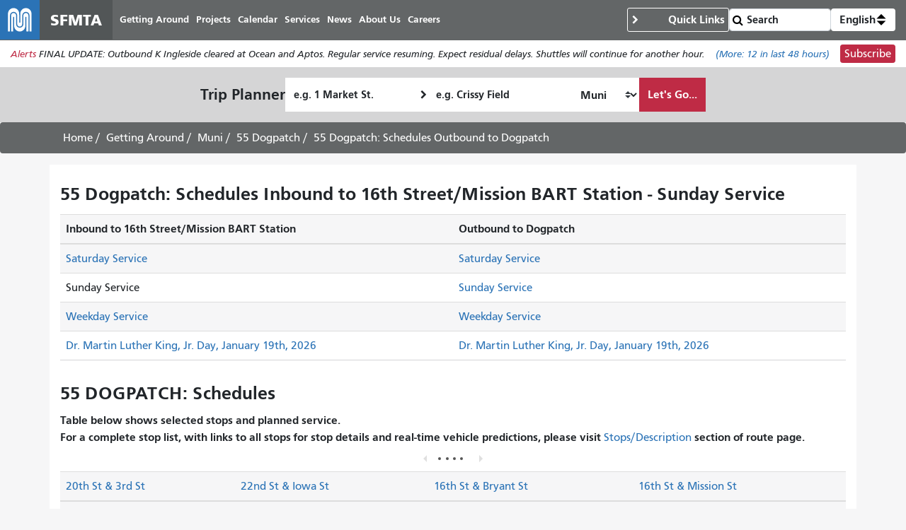

--- FILE ---
content_type: text/html; charset=UTF-8
request_url: https://www.sfmta.com/routes/schedule/55?direction_id=1&service_id=3
body_size: 10665
content:
<!DOCTYPE html>
<html lang="en" dir="ltr" prefix="og: https://ogp.me/ns#" class="sfmta">
<head>
    <meta charset="utf-8" />
<meta name="geo.region" content="US-CA" />
<meta name="geo.placename" content="San Francisco" />
<link rel="canonical" href="https://www.sfmta.com/routes/schedule/55" />
<meta name="robots" content="noarchive" />
<meta name="generator" content="Drupal" />
<meta name="rights" content="Copyright ©️ 2000-2026 San Francisco Municipal Transportation Agency. All rights reserved." />
<meta property="og:site_name" content="SFMTA" />
<meta property="og:url" content="https://www.sfmta.com/routes/schedule/55" />
<meta property="og:title" content="55 Dogpatch: Schedules Inbound to 16th Street/Mission BART Station - Sunday Service" />
<meta name="twitter:title" content="55 Dogpatch: Schedules Inbound to 16th Street/Mission BART Station - Sunday Service" />
<meta name="twitter:site" content="@sfmta_muni" />
<meta name="MobileOptimized" content="width" />
<meta name="HandheldFriendly" content="true" />
<meta name="viewport" content="width=device-width, initial-scale=1, shrink-to-fit=no" />
<script type="application/ld+json">{
    "@context": "https://schema.org",
    "@graph": [
        {
            "@type": "WebSite",
            "@id": "https://www.sfmta.com",
            "name": "SFMTA",
            "url": "https://www.sfmta.com",
            "publisher": {
                "@type": "GovernmentOrganization",
                "@id": "https://www.sfmta.com",
                "name": "SFMTA",
                "url": "https://www.sfmta.com"
            }
        }
    ]
}</script>
<link rel="apple-touch-icon" sizes="180x180" href="/apple-touch-icon.png?v=2023" />
<link rel="icon" type="image/png" sizes="32x32" href="/favicon-32x32.png?v=2023" />
<link rel="icon" type="image/png" sizes="16x16" href="/favicon-16x16.png?v=2023" />
<link rel="manifest" href="/site.webmanifest?v=2023" />
<link rel="mask-icon" color="#0072ce" href="/safari-pinned-tab.svg?v=2023" />
<link rel="shortcut icon" href="/favicon.ico?v=2023" />
<meta name="msapplication-TileColor" content="#0072ce" />
<meta name="theme-color" content="#0072ce" />
<meta http-equiv="x-ua-compatible" content="ie=edge" />
<link rel="icon" href="/favicon.ico" type="image/vnd.microsoft.icon" />

        <title>55 Dogpatch: Schedules Inbound to 16th Street/Mission BART Station - Sunday Service | SFMTA</title>
        <link rel="stylesheet" media="all" href="/files/css/css_lrnIcYXLwLcV9ANp3VrF3eo4QL2fp6XScg01W4LlLqI.css?delta=0&amp;language=en&amp;theme=fp_theme&amp;include=eJxNx0ESwyAIAMAPmXLqexhEYq0ojpCZ5Pe9dm_LXUoL229cetU2cRF3bLPIDMxq3OE_iW0LlH0t0hd96U7nwvjIEKhqmfTweLTNmvwcQchK2yDMNNNO_njIgEwuPyl-Lvo" />
<link rel="stylesheet" media="all" href="/files/css/css_jXYQnAAFdvN5zsY-wXB5cagUhMf_D3_FGxgcokM9WXU.css?delta=1&amp;language=en&amp;theme=fp_theme&amp;include=eJxNx0ESwyAIAMAPmXLqexhEYq0ojpCZ5Pe9dm_LXUoL229cetU2cRF3bLPIDMxq3OE_iW0LlH0t0hd96U7nwvjIEKhqmfTweLTNmvwcQchK2yDMNNNO_njIgEwuPyl-Lvo" />
<link rel="stylesheet" media="print" href="/files/css/css_DY5acY8NaseyY152mNaFjqy7F1VjcqTWklwoKglaXAU.css?delta=2&amp;language=en&amp;theme=fp_theme&amp;include=eJxNx0ESwyAIAMAPmXLqexhEYq0ojpCZ5Pe9dm_LXUoL229cetU2cRF3bLPIDMxq3OE_iW0LlH0t0hd96U7nwvjIEKhqmfTweLTNmvwcQchK2yDMNNNO_njIgEwuPyl-Lvo" />
<link rel="stylesheet" media="all" href="/files/css/css_JSk4-VCFB2Wanvpw7Kn8vRbp0nZCDoz7UJAnGqEmzeU.css?delta=3&amp;language=en&amp;theme=fp_theme&amp;include=eJxNx0ESwyAIAMAPmXLqexhEYq0ojpCZ5Pe9dm_LXUoL229cetU2cRF3bLPIDMxq3OE_iW0LlH0t0hd96U7nwvjIEKhqmfTweLTNmvwcQchK2yDMNNNO_njIgEwuPyl-Lvo" />

            <script type="application/json" data-drupal-selector="drupal-settings-json">{"path":{"baseUrl":"\/","pathPrefix":"","currentPath":"routes\/schedule\/55","currentPathIsAdmin":false,"isFront":false,"currentLanguage":"en","currentQuery":{"direction_id":"1","service_id":"3"}},"pluralDelimiter":"\u0003","suppressDeprecationErrors":true,"gtag":{"tagId":"","consentMode":false,"otherIds":[],"events":[],"additionalConfigInfo":[]},"ajaxPageState":{"libraries":"[base64]","theme":"fp_theme","theme_token":null},"ajaxTrustedUrl":{"\/search\/node":true},"gtm":{"tagId":null,"settings":{"data_layer":"dataLayer","include_classes":false,"allowlist_classes":"","blocklist_classes":"","include_environment":false,"environment_id":"","environment_token":""},"tagIds":["GTM-W5LXTZNT"]},"alerts":{"base_url":"https:\/\/safitwebapps.blob.core.windows.net\/$web\/muni\/muniAlerts","blocks":{"alert_block_99":{"type":"latest","environment":"prod"}}},"toggle_hotkey_enabled":0,"user":{"uid":0,"permissionsHash":"6745213e0d14ce0b049cc26deb262edb6a32e21c120fd85aa1b26f54835f69e5"}}</script>
<script src="/files/js/js_l_YJY4s2Vi13-o2s1cKlUcv-cgneraxzZEtGTT690p0.js?scope=header&amp;delta=0&amp;language=en&amp;theme=fp_theme&amp;include=eJxdj1EOAiEMRC-0ypFIV0pBC93QklVPL4m7IfrTZN6bj2ncvCUs6IhlBb6ovThXWuLJE0LANjNDpQ6EXvdst3SoBlUZDL2JsM5SaLIF2etCIsRDAzka5z9f4Q7PX1gWjcXAJWn5LdWAh1j1oKXX7IGx2Ul0jAmd8RvnJDfHjc8e-gH-gV8o"></script>
<script src="/modules/composer/google_tag/js/gtag.js?t8tt4q"></script>
<script src="/modules/composer/google_tag/js/gtm.js?t8tt4q"></script>

                </head>
<body class="user--role-anonymous layout-one-sidebar layout-sidebar path-routes">
<a href="#main" class="visually-hidden focusable skip-link">
    Skip to main content
</a>
<noscript><iframe src="https://www.googletagmanager.com/ns.html?id=GTM-W5LXTZNT"
                  height="0" width="0" style="display:none;visibility:hidden"></iframe></noscript>

    <div class="dialog-off-canvas-main-canvas" data-off-canvas-main-canvas>
        
<header id="header" class="" role="banner" aria-label="Site header">
            <nav class="navbar navbar-expand-lg" id="navbar-main" >
              
    <a href="/" title="Home" rel="home" class="navbar-brand notranslate">
                                    <img src="/themes/custom/fp_theme/logo.svg" alt="Home" />
                                        <span class="site-name">SFMTA</span>
                    </a>



            <button class="navbar-toggler navbar-toggler-right" type="button" data-toggle="collapse" data-target="#main-navbar" aria-controls="main-navbar" aria-expanded="false" aria-label="Toggle navigation">
                <span class="sr-only">Toggle navigation</span>
                <span class="icon-bar"></span>
                <span class="icon-bar"></span>
                <span class="icon-bar"></span>
            </button>
            <div class="collapse navbar-collapse " id="main-navbar">
                      <div id="block-mainnavigation" class="block-mainnavigation container block block-menu-block block-menu-blockmain">
        
                
                    

              <ul region="menu" class="clearfix nav navbar-nav" aria-label="Site navigation" role="menubar">
                    <li lang="en" class="notranslate nav-item menu-item--collapsed" role="none">
                                  <a href="/getting-around-san-francisco" class="nav-link nav-link--getting-around-san-francisco" role="menuitem" data-drupal-link-system-path="node/273">Getting Around</a>
              </li>
                <li lang="en" class="notranslate nav-item menu-item--collapsed" role="none">
                                  <a href="/sfmta-projects" class="nav-link nav-link--sfmta-projects" role="menuitem" data-drupal-link-system-path="node/160">Projects</a>
              </li>
                <li lang="en" class="notranslate nav-item" role="none">
                                  <a href="/meetings-events" class="nav-link nav-link--meetings-events" role="menuitem" data-drupal-link-system-path="node/16684">Calendar</a>
              </li>
                <li lang="en" class="notranslate nav-item menu-item--collapsed" role="none">
                                  <a href="/sfmta-services" class="nav-link nav-link--sfmta-services" role="menuitem" data-drupal-link-system-path="node/493">Services</a>
              </li>
                <li lang="en" class="notranslate nav-item" role="none">
                                  <a href="/Blog" class="nav-link nav-link--blog" role="menuitem" data-drupal-link-system-path="node/44909">News</a>
              </li>
                <li lang="en" class="notranslate nav-item menu-item--collapsed" role="none">
                                  <a href="/about-sfmta" class="nav-link nav-link--about-sfmta" role="menuitem" data-drupal-link-system-path="node/468">About Us</a>
              </li>
                <li lang="en" class="notranslate nav-item menu-item--collapsed" role="none">
                                  <a href="/sfmta-career-center" title="" class="nav-link nav-link--sfmta-career-center" role="menuitem" data-drupal-link-system-path="node/1406">Careers</a>
              </li>
        </ul>
  


            </div>


            </div>
              <nav role="navigation" aria-labelledby="block-commontasks-menu" id="block-commontasks" class="block-commontasks block block-menu navigation menu--menu-common-tasks">
    <details>
        <summary>
            
            <h2 id="block-commontasks-menu">Quick Links</h2>
            
        </summary>
                            
              <ul region="menu_right" class="clearfix nav">
                    <li lang="en" class="notranslate nav-item">
                <a href="/getting-around/drive-park/citations" title="" class="nav-link nav-link--getting-around-drive-park-citations" data-drupal-link-system-path="node/1430">Pay a Parking Ticket</a>
              </li>
                <li lang="en" class="notranslate nav-item">
                <a href="/getting-around/muni/routes-stops" title="" class="nav-link nav-link--getting-around-muni-routes-stops" data-drupal-link-system-path="node/17188">Routes &amp; Stops</a>
              </li>
                <li lang="en" class="notranslate nav-item">
                <a href="/getting-around/muni/fares" title="" class="nav-link nav-link--getting-around-muni-fares" data-drupal-link-system-path="node/231">Fares</a>
              </li>
                <li lang="en" class="notranslate nav-item">
                <a href="/getting-around/muni/cable-cars" title="" class="nav-link nav-link--getting-around-muni-cable-cars" data-drupal-link-system-path="node/1324">Cable Cars</a>
              </li>
                <li lang="en" class="notranslate nav-item">
                <a href="/muni-transit" title="" class="nav-link nav-link--muni-transit" data-drupal-link-system-path="node/274">Muni Transit</a>
              </li>
                <li lang="en" class="notranslate nav-item">
                <a href="/permits/residential-parking-permits-rpp" title="" class="nav-link nav-link--permits-residential-parking-permits-rpp" data-drupal-link-system-path="node/346">Residential Parking Permits</a>
              </li>
                <li lang="en" class="notranslate nav-item">
                <a href="/getting-around-san-francisco" title="" class="nav-link nav-link--getting-around-san-francisco" data-drupal-link-system-path="node/273">Getting Around San Francisco</a>
              </li>
                <li lang="en" class="notranslate nav-item">
                <a href="/getting-around/drive-park/holiday-enforcement-schedule" title="" class="nav-link nav-link--getting-around-drive-park-holiday-enforcement-schedule" data-drupal-link-system-path="node/654">Holiday Enforcement Schedule</a>
              </li>
                <li lang="en" class="notranslate nav-item">
                <a href="/request-administrative-hearing" title="" class="nav-link nav-link--request-administrative-hearing" data-drupal-link-system-path="node/26191">Request a Hearing</a>
              </li>
        </ul>
  


            </details>
</nav>
  <form action="/search">
    <input type="search" placeholder="Search" class="form-control" name="search" value="" />
    <input type="submit" value="" />
</form>
    <div id="block-languageswitcherdropdown" class="block-languageswitcherdropdown block block-fp-translate-tools block-language-dropdown">
        <a class="nav-link mobile-language-icon" href="#" id="languageDropdown" role="button"
           aria-controls="language-menu" aria-haspopup="menu" aria-expanded="false"
           aria-label="Open language selection options">
            <svg class="globe" xmlns="http://www.w3.org/2000/svg" viewBox="0 0 24 24" stroke="#fff" stroke-width="1.5" role="img"
                 aria-hidden="true" width="24" height="24">
                <circle cx="12" cy="12" r="10.5" fill="none" stroke-linejoin="round" />
                <path d="M12 1.5s-4.08 3.5-4.08 10.5 4.08 10.5 4.08 10.5" fill="none" />
                <path d="M12 1.5s4.08 3.5 4.08 10.5-4.08 10.5-4.08 10.5" fill="none" />
                <path d="M1.5 12h21" fill="none" />
                <path d="M21.09 6.75H2.91" fill="none" />
                <path d="M21.02 17.25H2.98" fill="none" />
            </svg>
            <span class="current-language">English</span>
            <svg class="toggle" xmlns='http://www.w3.org/2000/svg' width='4' height='5' viewBox='0 0 4 5'>
                <path d='M2 0L0 2h4zm0 5L0 3h4z'/>
            </svg>
        </a>
        <div id="language-menu" aria-labelledby="languageDropdown" class="dropdown-menu dropdown-menu-right">
                                                                            <a class="dropdown-item notranslate notranslate-href" href="/es/routes/schedule/55?direction_id=1&amp;service_id=3">Español</a>
                                                                <a class="dropdown-item notranslate notranslate-href" href="/zh-hant/routes/schedule/55?direction_id=1&amp;service_id=3">中文</a>
                                                                <a class="dropdown-item notranslate notranslate-href" href="/tl/routes/schedule/55?direction_id=1&amp;service_id=3">Filipino</a>
                                                                <a class="dropdown-item notranslate notranslate-href" href="/vi/routes/schedule/55?direction_id=1&amp;service_id=3">Tiếng Việt</a>
                                                                <a class="dropdown-item notranslate notranslate-href" href="/ko/routes/schedule/55?direction_id=1&amp;service_id=3">한국어</a>
                                                                <a class="dropdown-item notranslate notranslate-href" href="/ja/routes/schedule/55?direction_id=1&amp;service_id=3">日本語</a>
                                                                <a class="dropdown-item notranslate notranslate-href" href="/ru/routes/schedule/55?direction_id=1&amp;service_id=3">Русский</a>
                                                                <a class="dropdown-item notranslate notranslate-href" href="/fr/routes/schedule/55?direction_id=1&amp;service_id=3">Français</a>
                                    </div>
    </div>


        </nav>
    </header>

      <div id="block-alertblock" class="block-alertblock block block-sfmta block-alert-block">
        
                
                    <div class="alert_text" id="alert_block_99"><label>Alerts</label>
<span class="alert_text">We are unable to display alerts at this time. Alerts are still available by subscription.</span>
<a href="/getting-around/muni/muni-alerts" class="more-link">(More: <span class="count">0</span> in last 48 hours)</a></div>
<div class="subscribe_button"><a href="/signup-alerts?type=new&amp;qsp=CASFMTA_2" target="_blank" class="btn btn-danger btn-sm">Subscribe</a></div>

            </div>



    <div id="content_top" class="container-fluid">
              <div id="block-fp-theme-tripplanner" class="block-fp_theme_tripplanner block block-sfmta block-trip-planner">
        
                
                    <div class="trip-planner-container"><span class="block-title">Trip Planner</span>
<form target="_blank" class="trip-planner" action="/trip-planner/process"><div class="startLocation"><div><label for="startLocation" class="element-invisible">Starting Location</label>



  <fieldset class="js-form-item js-form-type-textfield form-type-textfield js-form-item-startaddress form-item-startaddress form-no-label form-group">
                    <input id="startLocation" type="text" name="startAddress" size="60" maxlength="128" placeholder="e.g. 1 Market St." class="form-text form-control" />

                      </fieldset>
</div>
</div>
<div class="endLocation"><div><label for="endLocation" class="element-invisible">Ending Location</label>



  <fieldset class="js-form-item js-form-type-textfield form-type-textfield js-form-item-endaddress form-item-endaddress form-no-label form-group">
                    <input id="endLocation" type="text" name="endAddress" size="60" maxlength="128" placeholder="e.g. Crissy Field" class="form-text form-control" />

                      </fieldset>
</div>
</div>
<label for="travelMode" class="element-invisible">How I want to travel</label>



  <fieldset class="js-form-item js-form-type-select form-type-select js-form-item-travel-mode form-item-travel-mode form-no-label form-group">
                    
<select id="travelMode" aria-label="How I want to travel" name="travel_mode" class="form-select custom-select"><option value="transit" selected="selected">Muni</option><option value="bicycling">Bike</option><option value="walking">Walk</option><option value="driving">Drive</option></select>
                      </fieldset>
<input id="inlineRadio2" type="hidden" name="serviceType" value="google" class="form-control" />
<input type="hidden" name="whichsite" value="new" class="form-control" />
<input id="startCityOrZip" type="hidden" name="startCityOrZip" value="San Francisco" class="form-control" />
<div id="submit-trip" class="control-group type--actions"><button class="btn btn-primary btn-large span12 button js-form-submit form-submit" onClick="ga(&#039;send&#039;, &#039;event&#039;, { eventCategory: &#039;Home page&#039;, eventAction: &#039;Click&#039;, eventLabel: &#039;Plan my trip&#039;});" type="submit" name="op" value="Let&#039;s Go...">Let&#039;s Go...</button>
</div>
</form>
</div>

            </div>


    </div>

            <div id="breadcrumb" class="breadcrumb">
    <div class="container">
            <div id="block-fp-theme-breadcrumbs" class="block-fp_theme_breadcrumbs block block-system block-system-breadcrumb-block">
        
                
                        <nav role="navigation" aria-label="Breadcrumb">
        <ol>
                                                <li class="breadcrumb-item">
                        <a href="/">Home</a>
                    </li>
                                                                <li class="breadcrumb-item">
                        <a href="/getting-around-san-francisco">Getting Around</a>
                    </li>
                                                                <li class="breadcrumb-item">
                        <a href="/muni-transit">Muni</a>
                    </li>
                                                                <li class="breadcrumb-item">
                        <a href="/routes/55-dogpatch">55 Dogpatch</a>
                    </li>
                                                                <li class="breadcrumb-item active">
                        55 Dogpatch: Schedules Outbound to Dogpatch
                    </li>
                                    </ol>
    </nav>

            </div>

    </div>
</div>
    

        <div id="main-wrapper" class="container full-width">
                    <main id="main" role="main">
                  <div data-drupal-messages-fallback class="hidden"></div>
    <div id="block-pagetitle--2" class="block-pagetitle block block-core block-page-title-block">
        
                
                    
  <h1 class="title">55 Dogpatch: Schedules Inbound to 16th Street/Mission BART Station - Sunday Service</h1>


            </div>
    <div id="block-clients-theme-system-main--2" class="block-clients_theme_system_main block block-system block-system-main-block">
        
                
                    
<div class="table-responsive">
    <table class="table">
        
        
                    <thead>
            <tr>
                                                <th>Inbound to 16th Street/Mission BART Station</th>
                                            <th>Outbound to Dogpatch</th>
                        </tr>
            </thead>
        
                    <tbody>
                                        <tr>
                                    <td><a href="/routes/schedule/55?direction_id=1&amp;service_id=2">Saturday Service</a></td>
                                    <td><a href="/routes/schedule/55?direction_id=0&amp;service_id=2">Saturday Service</a></td>
                                </tr>
                                        <tr>
                                    <td><span class="schedule-name">Sunday Service</span></td>
                                    <td><a href="/routes/schedule/55?direction_id=0&amp;service_id=3">Sunday Service</a></td>
                                </tr>
                                        <tr>
                                    <td><a href="/routes/schedule/55?direction_id=1&amp;service_id=M11">Weekday Service</a></td>
                                    <td><a href="/routes/schedule/55?direction_id=0&amp;service_id=M11">Weekday Service</a></td>
                                </tr>
                                        <tr>
                                    <td><a href="/routes/schedule/55?direction_id=1&amp;service_id=2&amp;date=20260119">Dr. Martin Luther King, Jr. Day, January 19th, 2026</a></td>
                                    <td><a href="/routes/schedule/55?direction_id=0&amp;service_id=2&amp;date=20260119">Dr. Martin Luther King, Jr. Day, January 19th, 2026</a></td>
                                </tr>
                        </tbody>
                    </table>
</div><div class="h1">55 DOGPATCH: Schedules</div>

<div class="table-responsive">
    <table id="route_schedule" data-tablesaw-mode="swipe" data-tablesaw-minimap="" class="tablesaw tablesaw-swipe table sticky-enabled" data-striping="1">
                    <caption><p>Table below shows selected stops and planned service.<br />For a complete stop list, with links to all stops for stop details and real-time vehicle predictions, please visit <a href="/routes/55-dogpatch#stops-description" hreflang="en">Stops/Description</a> section of route page.</p></caption>
        
        
                    <thead>
            <tr>
                                                <th scope="col"><a href='/13410' class='notranslate'>20th St &amp; 3rd St</a></th>
                                            <th scope="col"><a href='/13435' class='notranslate'>22nd St &amp; Iowa St</a></th>
                                            <th scope="col"><a href='/13281' class='notranslate'>16th St &amp; Bryant St</a></th>
                                            <th scope="col"><a href='/13293' class='notranslate'>16th St &amp; Mission St</a></th>
                        </tr>
            </thead>
        
                    <tbody>
                                        <tr id="11923329" data-max-time="1768742040" class="odd">
                                    <td>5:00 am</td>
                                    <td>5:02 am</td>
                                    <td>5:09 am</td>
                                    <td>5:14 am</td>
                                </tr>
                                        <tr id="11923328" data-max-time="1768743240" class="even">
                                    <td>5:20 am</td>
                                    <td>5:22 am</td>
                                    <td>5:29 am</td>
                                    <td>5:34 am</td>
                                </tr>
                                        <tr id="11923327" data-max-time="1768744440" class="odd">
                                    <td>5:40 am</td>
                                    <td>5:42 am</td>
                                    <td>5:49 am</td>
                                    <td>5:54 am</td>
                                </tr>
                                        <tr id="11923378" data-max-time="1768745640" class="even">
                                    <td>6:00 am</td>
                                    <td>6:02 am</td>
                                    <td>6:09 am</td>
                                    <td>6:14 am</td>
                                </tr>
                                        <tr id="11923377" data-max-time="1768746840" class="odd">
                                    <td>6:20 am</td>
                                    <td>6:22 am</td>
                                    <td>6:29 am</td>
                                    <td>6:34 am</td>
                                </tr>
                                        <tr id="11923376" data-max-time="1768748100" class="even">
                                    <td>6:40 am</td>
                                    <td>6:42 am</td>
                                    <td>6:49 am</td>
                                    <td>6:55 am</td>
                                </tr>
                                        <tr id="11923375" data-max-time="1768749360" class="odd">
                                    <td>7:00 am</td>
                                    <td>7:02 am</td>
                                    <td>7:10 am</td>
                                    <td>7:16 am</td>
                                </tr>
                                        <tr id="11923374" data-max-time="1768750560" class="even">
                                    <td>7:20 am</td>
                                    <td>7:22 am</td>
                                    <td>7:30 am</td>
                                    <td>7:36 am</td>
                                </tr>
                                        <tr id="11923373" data-max-time="1768751760" class="odd">
                                    <td>7:40 am</td>
                                    <td>7:42 am</td>
                                    <td>7:50 am</td>
                                    <td>7:56 am</td>
                                </tr>
                                        <tr id="11923371" data-max-time="1768753020" class="even">
                                    <td>8:00 am</td>
                                    <td>8:02 am</td>
                                    <td>8:11 am</td>
                                    <td>8:17 am</td>
                                </tr>
                                        <tr id="11923372" data-max-time="1768754280" class="odd">
                                    <td>8:20 am</td>
                                    <td>8:22 am</td>
                                    <td>8:31 am</td>
                                    <td>8:38 am</td>
                                </tr>
                                        <tr id="11923370" data-max-time="1768755480" class="even">
                                    <td>8:40 am</td>
                                    <td>8:42 am</td>
                                    <td>8:51 am</td>
                                    <td>8:58 am</td>
                                </tr>
                                        <tr id="11923369" data-max-time="1768756680" class="odd">
                                    <td>9:00 am</td>
                                    <td>9:02 am</td>
                                    <td>9:11 am</td>
                                    <td>9:18 am</td>
                                </tr>
                                        <tr id="11923368" data-max-time="1768757880" class="even">
                                    <td>9:20 am</td>
                                    <td>9:22 am</td>
                                    <td>9:31 am</td>
                                    <td>9:38 am</td>
                                </tr>
                                        <tr id="11923367" data-max-time="1768759080" class="odd">
                                    <td>9:40 am</td>
                                    <td>9:42 am</td>
                                    <td>9:51 am</td>
                                    <td>9:58 am</td>
                                </tr>
                                        <tr id="11923366" data-max-time="1768760340" class="even">
                                    <td>10:00 am</td>
                                    <td>10:02 am</td>
                                    <td>10:11 am</td>
                                    <td>10:19 am</td>
                                </tr>
                                        <tr id="11923365" data-max-time="1768761540" class="odd">
                                    <td>10:20 am</td>
                                    <td>10:22 am</td>
                                    <td>10:31 am</td>
                                    <td>10:39 am</td>
                                </tr>
                                        <tr id="11923364" data-max-time="1768762740" class="even">
                                    <td>10:40 am</td>
                                    <td>10:42 am</td>
                                    <td>10:51 am</td>
                                    <td>10:59 am</td>
                                </tr>
                                        <tr id="11923363" data-max-time="1768764000" class="odd">
                                    <td>11:00 am</td>
                                    <td>11:02 am</td>
                                    <td>11:12 am</td>
                                    <td>11:20 am</td>
                                </tr>
                                        <tr id="11923362" data-max-time="1768765200" class="even">
                                    <td>11:20 am</td>
                                    <td>11:22 am</td>
                                    <td>11:32 am</td>
                                    <td>11:40 am</td>
                                </tr>
                                        <tr id="11923361" data-max-time="1768766400" class="odd">
                                    <td>11:40 am</td>
                                    <td>11:42 am</td>
                                    <td>11:52 am</td>
                                    <td>12:00 pm</td>
                                </tr>
                                        <tr id="11923360" data-max-time="1768767600" class="even">
                                    <td>12:00 pm</td>
                                    <td>12:02 pm</td>
                                    <td>12:12 pm</td>
                                    <td>12:20 pm</td>
                                </tr>
                                        <tr id="11923359" data-max-time="1768768800" class="odd">
                                    <td>12:20 pm</td>
                                    <td>12:22 pm</td>
                                    <td>12:32 pm</td>
                                    <td>12:40 pm</td>
                                </tr>
                                        <tr id="11923358" data-max-time="1768770000" class="even">
                                    <td>12:40 pm</td>
                                    <td>12:42 pm</td>
                                    <td>12:52 pm</td>
                                    <td>1:00 pm</td>
                                </tr>
                                        <tr id="11923357" data-max-time="1768771200" class="odd">
                                    <td>1:00 pm</td>
                                    <td>1:02 pm</td>
                                    <td>1:12 pm</td>
                                    <td>1:20 pm</td>
                                </tr>
                                        <tr id="11923356" data-max-time="1768772400" class="even">
                                    <td>1:20 pm</td>
                                    <td>1:22 pm</td>
                                    <td>1:32 pm</td>
                                    <td>1:40 pm</td>
                                </tr>
                                        <tr id="11923355" data-max-time="1768773600" class="odd">
                                    <td>1:40 pm</td>
                                    <td>1:42 pm</td>
                                    <td>1:52 pm</td>
                                    <td>2:00 pm</td>
                                </tr>
                                        <tr id="11923354" data-max-time="1768774800" class="even">
                                    <td>2:00 pm</td>
                                    <td>2:02 pm</td>
                                    <td>2:12 pm</td>
                                    <td>2:20 pm</td>
                                </tr>
                                        <tr id="11923353" data-max-time="1768776000" class="odd">
                                    <td>2:20 pm</td>
                                    <td>2:22 pm</td>
                                    <td>2:32 pm</td>
                                    <td>2:40 pm</td>
                                </tr>
                                        <tr id="11923352" data-max-time="1768777200" class="even">
                                    <td>2:40 pm</td>
                                    <td>2:42 pm</td>
                                    <td>2:52 pm</td>
                                    <td>3:00 pm</td>
                                </tr>
                                        <tr id="11923351" data-max-time="1768778400" class="odd">
                                    <td>3:00 pm</td>
                                    <td>3:02 pm</td>
                                    <td>3:12 pm</td>
                                    <td>3:20 pm</td>
                                </tr>
                                        <tr id="11923350" data-max-time="1768779600" class="even">
                                    <td>3:20 pm</td>
                                    <td>3:22 pm</td>
                                    <td>3:32 pm</td>
                                    <td>3:40 pm</td>
                                </tr>
                                        <tr id="11923349" data-max-time="1768780800" class="odd">
                                    <td>3:40 pm</td>
                                    <td>3:42 pm</td>
                                    <td>3:52 pm</td>
                                    <td>4:00 pm</td>
                                </tr>
                                        <tr id="11923348" data-max-time="1768782000" class="even">
                                    <td>4:00 pm</td>
                                    <td>4:02 pm</td>
                                    <td>4:12 pm</td>
                                    <td>4:20 pm</td>
                                </tr>
                                        <tr id="11923347" data-max-time="1768783200" class="odd">
                                    <td>4:20 pm</td>
                                    <td>4:22 pm</td>
                                    <td>4:32 pm</td>
                                    <td>4:40 pm</td>
                                </tr>
                                        <tr id="11923346" data-max-time="1768784400" class="even">
                                    <td>4:40 pm</td>
                                    <td>4:42 pm</td>
                                    <td>4:52 pm</td>
                                    <td>5:00 pm</td>
                                </tr>
                                        <tr id="11923345" data-max-time="1768785600" class="odd">
                                    <td>5:00 pm</td>
                                    <td>5:02 pm</td>
                                    <td>5:12 pm</td>
                                    <td>5:20 pm</td>
                                </tr>
                                        <tr id="11923344" data-max-time="1768786800" class="even">
                                    <td>5:20 pm</td>
                                    <td>5:22 pm</td>
                                    <td>5:32 pm</td>
                                    <td>5:40 pm</td>
                                </tr>
                                        <tr id="11923343" data-max-time="1768788000" class="odd">
                                    <td>5:40 pm</td>
                                    <td>5:42 pm</td>
                                    <td>5:52 pm</td>
                                    <td>6:00 pm</td>
                                </tr>
                                        <tr id="11923342" data-max-time="1768789140" class="even">
                                    <td>6:00 pm</td>
                                    <td>6:02 pm</td>
                                    <td>6:11 pm</td>
                                    <td>6:19 pm</td>
                                </tr>
                                        <tr id="11923341" data-max-time="1768790340" class="odd">
                                    <td>6:20 pm</td>
                                    <td>6:22 pm</td>
                                    <td>6:31 pm</td>
                                    <td>6:39 pm</td>
                                </tr>
                                        <tr id="11923340" data-max-time="1768791540" class="even">
                                    <td>6:40 pm</td>
                                    <td>6:42 pm</td>
                                    <td>6:51 pm</td>
                                    <td>6:59 pm</td>
                                </tr>
                                        <tr id="11923339" data-max-time="1768792740" class="odd">
                                    <td>7:00 pm</td>
                                    <td>7:02 pm</td>
                                    <td>7:11 pm</td>
                                    <td>7:19 pm</td>
                                </tr>
                                        <tr id="11923338" data-max-time="1768793940" class="even">
                                    <td>7:20 pm</td>
                                    <td>7:22 pm</td>
                                    <td>7:31 pm</td>
                                    <td>7:39 pm</td>
                                </tr>
                                        <tr id="11923337" data-max-time="1768795140" class="odd">
                                    <td>7:40 pm</td>
                                    <td>7:42 pm</td>
                                    <td>7:51 pm</td>
                                    <td>7:59 pm</td>
                                </tr>
                                        <tr id="11923336" data-max-time="1768796340" class="even">
                                    <td>8:00 pm</td>
                                    <td>8:02 pm</td>
                                    <td>8:11 pm</td>
                                    <td>8:19 pm</td>
                                </tr>
                                        <tr id="11923335" data-max-time="1768797540" class="odd">
                                    <td>8:20 pm</td>
                                    <td>8:22 pm</td>
                                    <td>8:31 pm</td>
                                    <td>8:39 pm</td>
                                </tr>
                                        <tr id="11923334" data-max-time="1768798740" class="even">
                                    <td>8:40 pm</td>
                                    <td>8:42 pm</td>
                                    <td>8:51 pm</td>
                                    <td>8:59 pm</td>
                                </tr>
                                        <tr id="11923333" data-max-time="1768799880" class="odd">
                                    <td>9:00 pm</td>
                                    <td>9:02 pm</td>
                                    <td>9:11 pm</td>
                                    <td>9:18 pm</td>
                                </tr>
                                        <tr id="11923332" data-max-time="1768801080" class="even">
                                    <td>9:20 pm</td>
                                    <td>9:22 pm</td>
                                    <td>9:31 pm</td>
                                    <td>9:38 pm</td>
                                </tr>
                                        <tr id="11923331" data-max-time="1768802400" class="odd">
                                    <td>9:43 pm</td>
                                    <td>9:45 pm</td>
                                    <td>9:53 pm</td>
                                    <td>10:00 pm</td>
                                </tr>
                                        <tr id="11923330" data-max-time="1768803420" class="even">
                                    <td>10:00 pm</td>
                                    <td>10:02 pm</td>
                                    <td>10:10 pm</td>
                                    <td>10:17 pm</td>
                                </tr>
                        </tbody>
                    </table>
</div>
            </div>


            </main>
                    </div>


<footer class="site-footer">
                        <div class="container">
                      <div id="block-clients-theme-block-70" class="block-clients_theme_block_70 element-invisible block block-block-content block-block-content4e60b455-0d6f-4fe3-b558-c43e5957ba1b">
        
                
                        <span class="element-focusable">End of page content. </span> The rest of this page repeats on every page. <a href="#main-content" class="element-focusable">Return to top of main content.</a>"

            </div>
<nav role="navigation" aria-labelledby="block-footermenu1-menu" id="block-footermenu1" class="block-footermenu1 block block-menu navigation menu--menu-footer-menu-1">
      
  <h2 id="block-footermenu1-menu">Need Help?</h2>
  

        
              <ul region="footer" class="clearfix nav">
                    <li lang="en" class="notranslate nav-item">
                <a href="/muni-transit" title="" class="nav-link nav-link--muni-transit" data-drupal-link-system-path="node/274">Muni</a>
              </li>
                <li lang="en" class="notranslate nav-item">
                <a href="/sfmta-services" title="" class="nav-link nav-link--sfmta-services" data-drupal-link-system-path="node/493">Services</a>
              </li>
                <li lang="en" class="notranslate nav-item">
                <a href="/sfmta-projects" title="" class="nav-link nav-link--sfmta-projects" data-drupal-link-system-path="node/160">Projects</a>
              </li>
                <li lang="en" class="notranslate nav-item">
                <a href="/getting-around-san-francisco" title="" class="nav-link nav-link--getting-around-san-francisco" data-drupal-link-system-path="node/273">Getting Around</a>
              </li>
                <li class="nav-item">
                <a href="https://sf311.org/" title="" class="nav-link nav-link-https--sf311org-">SF 311</a>
              </li>
                <li class="nav-item">
                <a href="https://511.org/" title="" class="nav-link nav-link-https--511org-">511 Regional Info</a>
              </li>
        </ul>
  


  </nav>
<nav role="navigation" aria-labelledby="block-footermenu2-menu" id="block-footermenu2" class="block-footermenu2 block block-menu navigation menu--menu-footer-menu-2">
      
  <h2 id="block-footermenu2-menu">Stay Connected</h2>
  

        
              <ul region="footer" class="clearfix nav">
                    <li lang="en" class="notranslate nav-item">
                <a href="/discrimination-complaints" title="" class="nav-link nav-link--discrimination-complaints" data-drupal-link-system-path="node/15524">Discrimination Complaints</a>
              </li>
                <li lang="en" class="notranslate nav-item">
                <a href="/places/sfmta-customer-service-center" title="11 South Van Ness Avenue" class="nav-link nav-link--places-sfmta-customer-service-center" data-drupal-link-system-path="node/7955">SFMTA Customer Service Center</a>
              </li>
                <li lang="en" class="notranslate nav-item">
                <a href="/places/sfmta-headquarters" title="1 South Van Ness Avenue, Floor 7" class="nav-link nav-link--places-sfmta-headquarters" data-drupal-link-system-path="node/2632">SFMTA Offices</a>
              </li>
                <li lang="en" class="notranslate nav-item">
                <a href="/contact-us" title="" class="nav-link nav-link--contact-us" data-drupal-link-system-path="node/154">Contact Us</a>
              </li>
        </ul>
  


  </nav>
<nav role="navigation" aria-labelledby="block-clients-theme-menu-menu-footer-menu-3-menu" id="block-clients-theme-menu-menu-footer-menu-3" class="block-clients_theme_menu_menu_footer_menu_3 block block-menu navigation menu--menu-footer-menu-3">
      
  <h2 id="block-clients-theme-menu-menu-footer-menu-3-menu">About Us</h2>
  

        
              <ul block="block-clients-theme-menu-menu-footer-menu-3" region="footer" class="clearfix nav">
                    <li lang="en" class="notranslate nav-item">
                <a href="/sfmta-board-directors" title="" class="nav-link nav-link--sfmta-board-directors" data-drupal-link-system-path="node/646">Board of Directors</a>
              </li>
                <li lang="en" class="notranslate nav-item">
                <a href="/sfmta-career-center" title="" class="nav-link nav-link--sfmta-career-center" data-drupal-link-system-path="node/1406">Careers</a>
              </li>
                <li lang="en" class="notranslate nav-item">
                <a href="/services/business-services/doing-business-sfmta" title="" class="nav-link nav-link--services-business-services-doing-business-sfmta" data-drupal-link-system-path="node/1433">Doing Business With the SFMTA</a>
              </li>
                <li class="nav-item">
                <a href="https://sf.gov/" title="" class="nav-link nav-link-https--sfgov-">City and County of SF</a>
              </li>
                <li lang="en" class="notranslate nav-item">
                <a href="/terms-of-use" title="" class="nav-link nav-link--terms-of-use" data-drupal-link-system-path="node/615">Terms of Use/Privacy</a>
              </li>
                <li class="nav-item">
                <a href="https://archives.sfmta.com/" title="" class="nav-link nav-link-https--archivessfmtacom-">Archives</a>
              </li>
        </ul>
  


  </nav>
    <div id="block-clients-theme-block-5" class="block-clients_theme_block_5 block block-block-content block-block-content069554cc-7939-4826-9aad-9c94cc979da5">
        
                
                        <div><a class="btn btn-danger btn-sm" href="/node/15093"><strong>Plan Your Trip</strong></a> <a class="btn btn-default btn-sm" href="/getting-around/muni/fares"><strong>Fares</strong></a></div><div><!-- templates/follow-us.html.twig -->
<div class="follow-us-links">
    <a aria-label="SFMTA YouTube channel" title="SFMTA YouTube channel" class="social-media youtube" href="https://www.youtube.com/user/SFMTAMuniTaxiStreets" target="_blank"></a>
    <a aria-label="SFMTA Facebook page" title="SFMTA Facebook page" class="social-media facebook" href="https://www.facebook.com/SFMTA.Muni" target="_blank"></a>
    <a aria-label="SFMTA Twitter page" title="SFMTA Twitter page" class="social-media twitter" href="https://twitter.com/sfmta_muni" target="_blank"></a>
    <a aria-label="SFMTA Instagram page" title="SFMTA Instagram page" class="social-media instagram" href="https://www.instagram.com/sfmta_muni/" target="_blank"></a>
    <a aria-label="SFMTA LinkedIn page" title="SFMTA LinkedIn page" class="social-media linkedin" href="https://www.linkedin.com/company/san-francisco-municipal-transportation-agency/mycompany/" target="_blank"></a>
</div></div>

            </div>
    <div id="block-clients-theme-block-6" class="block-clients_theme_block_6 block block-block-content block-block-content60d3003d-b687-4d9e-8b3e-1e81838a164f">
        
                
                        <p><span>☎</span> 311 (Outside SF 415.701.2311; TTY 415.701.2323) Free language assistance / <span lang="zh-hant" dir="ltr">免費語言協助</span><span> / </span><span lang="es" dir="ltr">Ayuda gratis con el idioma</span><span> / </span><span lang="ru" dir="ltr">Бесплатная помощь переводчиков</span><span> / </span><span lang="vi" dir="ltr">Trợ giúp Thông dịch Miễn phí</span><span> / </span><span lang="fr" dir="ltr">Assistance linguistique gratuite</span><span> / </span><span lang="ja" dir="ltr">無料の言語支援</span><span> / </span><span lang="ko" dir="ltr">무료 언어 지원</span><span> / </span><span lang="tl" dir="ltr">Libreng tulong para sa wikang Filipino</span></p>
<p>Copyright © 2013-2025 San Francisco Municipal Transportation Agency (SFMTA). All rights reserved.</p>


            </div>


            </div>
            </footer>

    </div>


<script src="/files/js/js_46QRzk25Yd7wtg8maze_CWda01amcSnAEkjgwT-yV4Y.js?scope=footer&amp;delta=0&amp;language=en&amp;theme=fp_theme&amp;include=eJxdj1EOAiEMRC-0ypFIV0pBC93QklVPL4m7IfrTZN6bj2ncvCUs6IhlBb6ovThXWuLJE0LANjNDpQ6EXvdst3SoBlUZDL2JsM5SaLIF2etCIsRDAzka5z9f4Q7PX1gWjcXAJWn5LdWAh1j1oKXX7IGx2Ul0jAmd8RvnJDfHjc8e-gH-gV8o"></script>
<script src="//cdnjs.cloudflare.com/ajax/libs/popper.js/1.16.1/umd/popper.min.js"></script>
<script src="/files/js/js_qnM_YmWAxNbHUghJj1OS_Gm0Ax3ZszbW1_9Vizp3owY.js?scope=footer&amp;delta=2&amp;language=en&amp;theme=fp_theme&amp;include=eJxdj1EOAiEMRC-0ypFIV0pBC93QklVPL4m7IfrTZN6bj2ncvCUs6IhlBb6ovThXWuLJE0LANjNDpQ6EXvdst3SoBlUZDL2JsM5SaLIF2etCIsRDAzka5z9f4Q7PX1gWjcXAJWn5LdWAh1j1oKXX7IGx2Ul0jAmd8RvnJDfHjc8e-gH-gV8o"></script>

</body>
</html>
